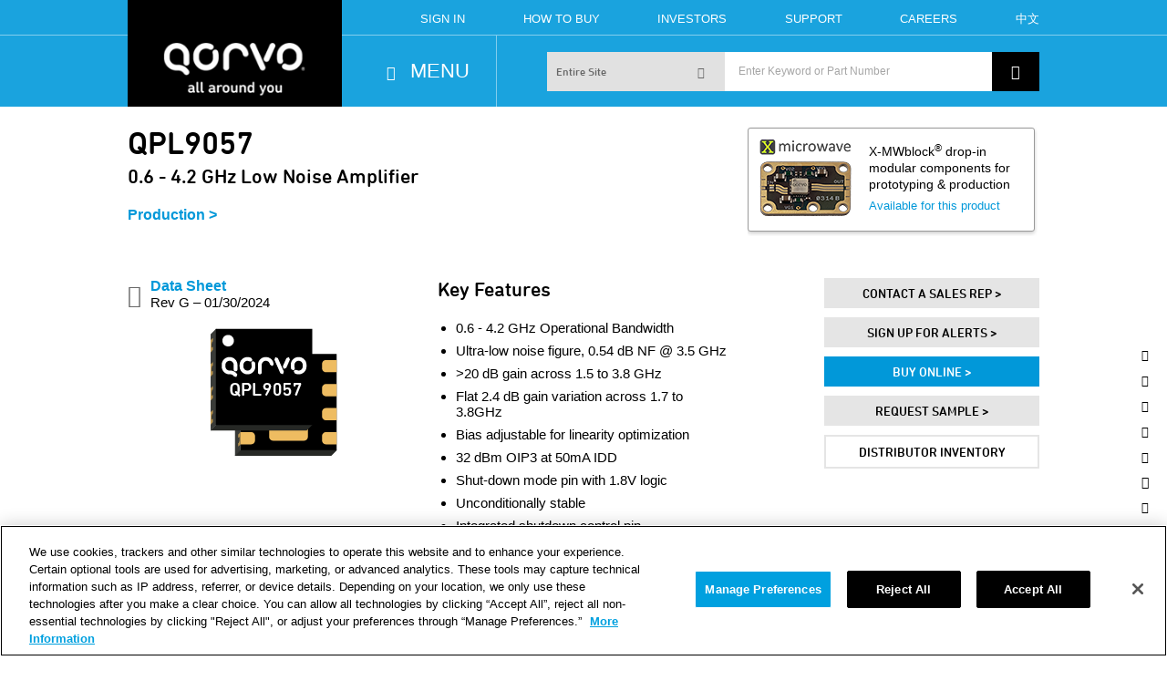

--- FILE ---
content_type: text/css; charset=utf-8
request_url: https://fast.fonts.net/cssapi/94d25f4a-3ba1-4f5f-a1db-65f1a3183353.css
body_size: 2032
content:
@import url(/t/1.css?apiType=css&projectid=94d25f4a-3ba1-4f5f-a1db-65f1a3183353);
@font-face{
font-family:"DINNextLTW01-UltraLight 706122";
src:url("/dv2/14/9972265f-63aa-4e68-9eef-e571f0072395.woff2?[base64]&projectId=94d25f4a-3ba1-4f5f-a1db-65f1a3183353") format("woff2"),url("/dv2/3/04c0d1f1-0fdf-4866-a034-1b5d1ba44a94.woff?[base64]&projectId=94d25f4a-3ba1-4f5f-a1db-65f1a3183353") format("woff");
}
@font-face{
font-family:"DINNextLTW01-UltraLight 706125";
src:url("/dv2/14/356e99d6-7e95-44af-af40-0334ac4dda2c.woff2?[base64]&projectId=94d25f4a-3ba1-4f5f-a1db-65f1a3183353") format("woff2"),url("/dv2/3/11143434-96a9-4740-a138-f16d49263f2f.woff?[base64]&projectId=94d25f4a-3ba1-4f5f-a1db-65f1a3183353") format("woff");
}
@font-face{
font-family:"DIN Next W01 Light";
src:url("/dv2/14/de1216be-00c2-43c0-9c45-3e7f925eb519.woff2?[base64]&projectId=94d25f4a-3ba1-4f5f-a1db-65f1a3183353") format("woff2"),url("/dv2/3/bc176270-17fa-4c78-a343-9fe52824e501.woff?[base64]&projectId=94d25f4a-3ba1-4f5f-a1db-65f1a3183353") format("woff");
}
@font-face{
font-family:"DINNextW01-LightItalic";
src:url("/dv2/14/26f280d7-8bd0-4192-90f1-3c3cb4cde341.woff2?[base64]&projectId=94d25f4a-3ba1-4f5f-a1db-65f1a3183353") format("woff2"),url("/dv2/3/e1c997f3-fb27-4289-abc6-5ef059e51723.woff?[base64]&projectId=94d25f4a-3ba1-4f5f-a1db-65f1a3183353") format("woff");
}
@font-face{
font-family:"DIN Next W01 Regular";
src:url("/dv2/14/44e7b0fa-6c8d-43c2-b19e-f1e3ce9ea57c.woff2?[base64]&projectId=94d25f4a-3ba1-4f5f-a1db-65f1a3183353") format("woff2"),url("/dv2/3/c5a7f89e-15b6-49a9-8259-5ea665e72191.woff?[base64]&projectId=94d25f4a-3ba1-4f5f-a1db-65f1a3183353") format("woff");
}
@font-face{
font-family:"DIN Next W01 Italic";
src:url("/dv2/14/f37f8098-b16e-405f-ab24-bd595a5d5762.woff2?[base64]&projectId=94d25f4a-3ba1-4f5f-a1db-65f1a3183353") format("woff2"),url("/dv2/3/c5635d60-91fa-4e4b-8a51-41c97fc744c3.woff?[base64]&projectId=94d25f4a-3ba1-4f5f-a1db-65f1a3183353") format("woff");
}
@font-face{
font-family:"DIN Next W01 Medium";
src:url("/dv2/14/be607c9f-3c81-41b4-b7ad-17af005c80bb.woff2?[base64]&projectId=94d25f4a-3ba1-4f5f-a1db-65f1a3183353") format("woff2"),url("/dv2/3/4bf0ead4-e61b-4992-832b-6ff05828d99f.woff?[base64]&projectId=94d25f4a-3ba1-4f5f-a1db-65f1a3183353") format("woff");
}
@font-face{
font-family:"DINNextW01-MediumItalic";
src:url("/dv2/14/5e7b11e8-112d-42fe-a35c-edaca8e64677.woff2?[base64]&projectId=94d25f4a-3ba1-4f5f-a1db-65f1a3183353") format("woff2"),url("/dv2/3/00ebffbe-b1fe-4913-b8d8-50f0ba8af480.woff?[base64]&projectId=94d25f4a-3ba1-4f5f-a1db-65f1a3183353") format("woff");
}
@font-face{
font-family:"DIN Next W01 Bold";
src:url("/dv2/14/121784c1-863c-4e49-b682-625ea7de55b0.woff2?[base64]&projectId=94d25f4a-3ba1-4f5f-a1db-65f1a3183353") format("woff2"),url("/dv2/3/9949035f-6226-4080-a14a-bf7d94ffb1e1.woff?[base64]&projectId=94d25f4a-3ba1-4f5f-a1db-65f1a3183353") format("woff");
}
@font-face{
font-family:"DINNextW01-BoldItalic";
src:url("/dv2/14/4e20348d-41a7-4295-94ab-2b1019e9d453.woff2?[base64]&projectId=94d25f4a-3ba1-4f5f-a1db-65f1a3183353") format("woff2"),url("/dv2/3/140a0a6f-f218-4071-8eb8-f2bc45ed5121.woff?[base64]&projectId=94d25f4a-3ba1-4f5f-a1db-65f1a3183353") format("woff");
}
@font-face{
font-family:"DIN Next W01 Heavy";
src:url("/dv2/14/7bf16356-e401-402b-969e-ca3ffbd56142.woff2?[base64]&projectId=94d25f4a-3ba1-4f5f-a1db-65f1a3183353") format("woff2"),url("/dv2/3/d5c47039-3cdf-4eb9-ad4a-220e7441ec5d.woff?[base64]&projectId=94d25f4a-3ba1-4f5f-a1db-65f1a3183353") format("woff");
}
@font-face{
font-family:"DINNextW01-HeavyItalic";
src:url("/dv2/14/4ef4e79e-ade0-4a28-975b-7129bc4271ca.woff2?[base64]&projectId=94d25f4a-3ba1-4f5f-a1db-65f1a3183353") format("woff2"),url("/dv2/3/0e69005b-f8b8-4d6d-999f-865965bdfd21.woff?[base64]&projectId=94d25f4a-3ba1-4f5f-a1db-65f1a3183353") format("woff");
}
@font-face{
font-family:"DIN Next W01 Black";
src:url("/dv2/14/9ab9d016-1519-4c53-849d-77e9a49db637.woff2?[base64]&projectId=94d25f4a-3ba1-4f5f-a1db-65f1a3183353") format("woff2"),url("/dv2/3/9541b817-6a02-4e7a-af21-ce24b70d9ba3.woff?[base64]&projectId=94d25f4a-3ba1-4f5f-a1db-65f1a3183353") format("woff");
}
@font-face{
font-family:"DINNextW01-BlackItalic";
src:url("/dv2/14/5e0a3aa5-9027-417a-9eab-6f8818680a7e.woff2?[base64]&projectId=94d25f4a-3ba1-4f5f-a1db-65f1a3183353") format("woff2"),url("/dv2/3/4cd37f64-b230-4162-88bf-f6cccde94e4b.woff?[base64]&projectId=94d25f4a-3ba1-4f5f-a1db-65f1a3183353") format("woff");
}
@font-face{
font-family:"DINNextW01-CondensedUlt";
src:url("/dv2/14/d544417b-3dbf-4d66-9f4c-cc1264548542.woff2?[base64]&projectId=94d25f4a-3ba1-4f5f-a1db-65f1a3183353") format("woff2"),url("/dv2/3/02c54ffd-ffe5-4a1d-baf3-6f2f329e985e.woff?[base64]&projectId=94d25f4a-3ba1-4f5f-a1db-65f1a3183353") format("woff");
}
@font-face{
font-family:"DINNextW01-CondensedLig";
src:url("/dv2/14/9ef359c1-4458-4560-874a-1f40df1c01d1.woff2?[base64]&projectId=94d25f4a-3ba1-4f5f-a1db-65f1a3183353") format("woff2"),url("/dv2/3/43e82893-3880-47b2-82d6-5b136f8f7477.woff?[base64]&projectId=94d25f4a-3ba1-4f5f-a1db-65f1a3183353") format("woff");
}
@font-face{
font-family:"DINNextW01-CondensedReg";
src:url("/dv2/14/5dd9f4c4-cfde-415c-bb51-433569311de5.woff2?[base64]&projectId=94d25f4a-3ba1-4f5f-a1db-65f1a3183353") format("woff2"),url("/dv2/3/3b15daf5-d7fb-4099-93b9-db20fd26c2fe.woff?[base64]&projectId=94d25f4a-3ba1-4f5f-a1db-65f1a3183353") format("woff");
}
@font-face{
font-family:"DINNextW01-CondensedMed";
src:url("/dv2/14/76b8cda6-0ded-4197-acab-e314297eb90f.woff2?[base64]&projectId=94d25f4a-3ba1-4f5f-a1db-65f1a3183353") format("woff2"),url("/dv2/3/2613a064-2962-44af-ae6f-3640e06e8dc4.woff?[base64]&projectId=94d25f4a-3ba1-4f5f-a1db-65f1a3183353") format("woff");
}
@font-face{
font-family:"DINNextW01-CondensedBol";
src:url("/dv2/14/258804c2-9ca6-4856-bad7-67cde4f087b4.woff2?[base64]&projectId=94d25f4a-3ba1-4f5f-a1db-65f1a3183353") format("woff2"),url("/dv2/3/0c0418fe-d324-4ab2-978a-e8201c646ca1.woff?[base64]&projectId=94d25f4a-3ba1-4f5f-a1db-65f1a3183353") format("woff");
}
@font-face{
font-family:"DINNextW01-CondensedHea";
src:url("/dv2/14/acbfa600-0449-44a4-b773-d281b71044d8.woff2?[base64]&projectId=94d25f4a-3ba1-4f5f-a1db-65f1a3183353") format("woff2"),url("/dv2/3/d245e531-16e5-4428-904d-d6cb987d44f9.woff?[base64]&projectId=94d25f4a-3ba1-4f5f-a1db-65f1a3183353") format("woff");
}
@font-face{
font-family:"DINNextW01-CondensedBla";
src:url("/dv2/14/b7952e68-ebbf-4bb8-be04-eec334679561.woff2?[base64]&projectId=94d25f4a-3ba1-4f5f-a1db-65f1a3183353") format("woff2"),url("/dv2/3/5a992686-aab3-4b26-9c57-f41b0f01b6fd.woff?[base64]&projectId=94d25f4a-3ba1-4f5f-a1db-65f1a3183353") format("woff");
}
@font-face{
font-family:"DINNextRoundedLTW01-Lig";
src:url("/dv2/14/3c86cc77-75e3-424d-a62e-ddcba8cb6458.woff2?[base64]&projectId=94d25f4a-3ba1-4f5f-a1db-65f1a3183353") format("woff2"),url("/dv2/3/a97ce140-d04b-430b-a41b-56ea0794c997.woff?[base64]&projectId=94d25f4a-3ba1-4f5f-a1db-65f1a3183353") format("woff");
}
@font-face{
font-family:"DINNextRoundedLTW01-Reg";
src:url("/dv2/14/8436c5b3-8af1-40f9-acd7-48dfdcaeac50.woff2?[base64]&projectId=94d25f4a-3ba1-4f5f-a1db-65f1a3183353") format("woff2"),url("/dv2/3/b03c5cd2-c6ad-4764-9cab-bf6211f181a7.woff?[base64]&projectId=94d25f4a-3ba1-4f5f-a1db-65f1a3183353") format("woff");
}
@font-face{
font-family:"DINNextRoundedLTW01-Med";
src:url("/dv2/14/1120eb10-bbb9-40ce-8295-69fe28a06b68.woff2?[base64]&projectId=94d25f4a-3ba1-4f5f-a1db-65f1a3183353") format("woff2"),url("/dv2/3/97252acf-16d3-480c-8269-89ea815e4179.woff?[base64]&projectId=94d25f4a-3ba1-4f5f-a1db-65f1a3183353") format("woff");
}
@font-face{
font-family:"DINNextRoundedLTW01-Bol";
src:url("/dv2/14/2256e07a-0135-47d0-afbd-c63fcb1d4030.woff2?[base64]&projectId=94d25f4a-3ba1-4f5f-a1db-65f1a3183353") format("woff2"),url("/dv2/3/52382db1-3de6-473e-b9c0-3cb5e70e80a2.woff?[base64]&projectId=94d25f4a-3ba1-4f5f-a1db-65f1a3183353") format("woff");
}
